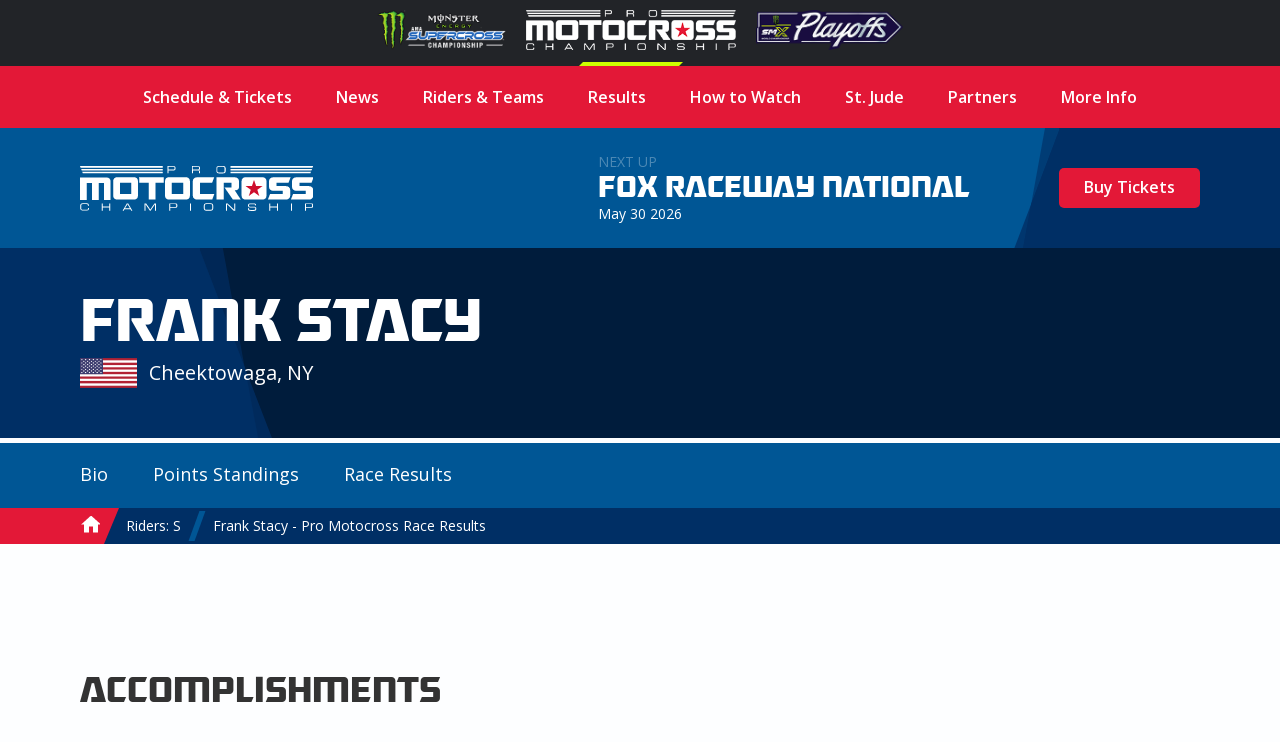

--- FILE ---
content_type: image/svg+xml
request_url: https://pmx.iscdn.net/images/cross_vert.svg
body_size: -62
content:
<?xml version="1.0" encoding="utf-8"?>
<svg version="1.1" viewBox="0 0 230 600" xml:space="preserve" xmlns="http://www.w3.org/2000/svg">
<polygon points="230,600 230,0 86,377 44,600 "/>
<polygon opacity=".65" points="155,0 86,377 86,377 44,600 72,600 230,600 230,53 230,0 230,0 "/>
<polygon opacity=".8" points="86,377 86,377 0,600 44,600 72,600 230,600 230,53 230,0 "/>
</svg>